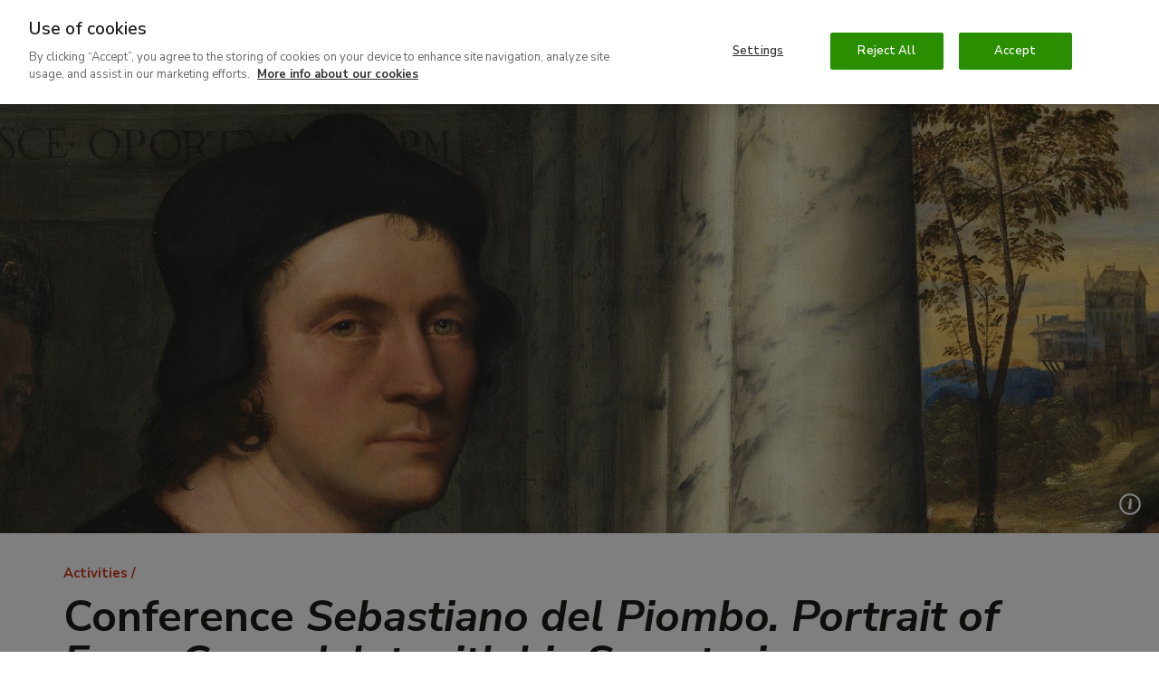

--- FILE ---
content_type: text/html; charset=UTF-8
request_url: https://www.museothyssen.org/en/activities/conference-sebastiano-piombo-portrait-ferry-carondelet-his-secretaries
body_size: 15919
content:
<!DOCTYPE html>
<html lang="en" dir="ltr" prefix="og: https://ogp.me/ns#">
<head>

  <meta charset="utf-8" />
<meta name="description" content="Within the Lecture series Venetian cinquecento, Guillermo Solana, the museum’s artistic director, will give this lecture in the auditorium. " />
<meta name="geo.placename" content="Museo Nacional Thyssen-Bornemisza Madrid" />
<link rel="canonical" href="https://www.museothyssen.org/en/activities/conference-sebastiano-piombo-portrait-ferry-carondelet-his-secretaries" />
<link rel="shortlink" href="https://www.museothyssen.org/en/node/19030" />
<link rel="image_src" href="https://www.museothyssen.org/sites/default/files/styles/16x9_social_share/public/imagen/obras/1934.20_retrato-ferry-carondelet-sus-secretarios.jpg?h=592a005d" />
<meta name="referrer" content="no-referrer" />
<meta property="og:site_name" content="Museo Nacional Thyssen-Bornemisza" />
<meta property="og:type" content="article" />
<meta property="og:url" content="https://www.museothyssen.org/en/activities/conference-sebastiano-piombo-portrait-ferry-carondelet-his-secretaries" />
<meta property="og:title" content="Actividad - Conference Sebastiano del Piombo. Portrait of Ferry Carondelet with his Secretaries" />
<meta property="og:description" content="Within the Lecture series Venetian cinquecento, Guillermo Solana, the museum’s artistic director, will give this lecture in the auditorium. " />
<meta property="og:image" content="https://www.museothyssen.org/sites/default/files/styles/16x9_social_share/public/imagen/obras/1934.20_retrato-ferry-carondelet-sus-secretarios.jpg?h=592a005d" />
<meta property="og:image:width" content="1200" />
<meta property="og:image:height" content="675" />
<meta property="place:location:longitude" content="-5.4429" />
<meta property="place:location:latitude" content="36.1254" />
<meta property="og:street_address" content="Paseo del Prado, 8" />
<meta property="og:locality" content="Madrid" />
<meta property="og:region" content="Madrid" />
<meta property="og:country_name" content="Spain" />
<meta name="twitter:card" content="summary_large_image" />
<meta name="twitter:site" content="@museothyssen" />
<meta name="twitter:title" content="Actividad - Conference Sebastiano del Piombo. Portrait of Ferry Carondelet with his Secretaries" />
<meta name="twitter:description" content="Within the Lecture series Venetian cinquecento, Guillermo Solana, the museum’s artistic director, will give this lecture in the auditorium. " />
<meta name="twitter:image" content="https://www.museothyssen.org/sites/default/files/styles/16x9_social_share/public/imagen/obras/1934.20_retrato-ferry-carondelet-sus-secretarios.jpg?h=592a005d" />
<meta name="Generator" content="Drupal 10 (https://www.drupal.org)" />
<meta name="MobileOptimized" content="width" />
<meta name="HandheldFriendly" content="true" />
<meta name="viewport" content="width=device-width, initial-scale=1.0" />
<script type="application/ld+json">{"@context":"http://schema.org","@type":"WebSite","url":"https://www.museothyssen.org/en/activities/conference-sebastiano-piombo-portrait-ferry-carondelet-his-secretaries","name":"Museo Nacional Thyssen-Bornemisza","potentialAction":{"@type":"SearchAction","target":"https://www.museothyssen.org/buscador?key={search_term_string}&amp;src=google","query-input":"required name=search_term_string"}}</script>
<script type="application/ld+json">{"@context":"http://schema.org","@type":"Organization","name":"Museo Nacional Thyssen-Bornemisza","url":"https://www.museothyssen.org/en/activities/conference-sebastiano-piombo-portrait-ferry-carondelet-his-secretaries","logo":"https://www.museothyssen.org/themes/thyssen/img/logo.svg","contactPoint":{"@type":"ContactPoint","telephone":"+34-91-791-1370","contactType":"customer service"},"sameAs":["https://www.facebook.com/museothyssen/","https://twitter.com/museothyssen","https://es.pinterest.com/museothyssen/","https://www.youtube.com/user/thyssenmuseum","https://www.instagram.com/museothyssen/","https://open.spotify.com/user/museothyssenmad"]}</script>
<script>
          window.dataLayer = window.dataLayer || [];
          dataLayer.push({"content_id":"19030","content_type":"actividad","content_title":"Conference Sebastiano del Piombo. Portrait of Ferry Carondelet with his Secretaries\r\n","content_taxonomy":{"actividad_publicos":[{"tid":"4266","name":"P\u00fablico general"}]},"user_id":0,"user_roles":"anonymous","user_logged":false});
      </script>
<script type="application/ld+json">{"@context":"http://schema.org","@type":"Event","name":"Conference Sebastiano del Piombo. Portrait of Ferry Carondelet with his Secretaries\r\n","url":"https://www.museothyssen.org/en/activities/conference-sebastiano-piombo-portrait-ferry-carondelet-his-secretaries","identifier":"19030","description":"Within the Lecture series Venetian&nbsp;cinquecento,&nbsp;Guillermo Solana, the museum\u2019s artistic director, will give this&nbsp;lecture in the auditorium.&nbsp;\r\n","startDate":"2017-05-17","endDate":"2017-05-17","offers":{"@type":"Offer","url":"https://actividades.entradas.museothyssen.org/storefront/hotdeals?lang=en"},"location":{"@type":"Place","name":"Thyssen-Bornemisza Museum","address":{"@type":"PostalAddress","streetAddress":"Paseo del Prado, 8","addressLocality":"Madrid","postalCode":"28014","addressCountry":"ES"}},"image":"https://www.museothyssen.org/sites/default/files/imagen/obras/1934.20_retrato-ferry-carondelet-sus-secretarios.jpg"}</script>
<link rel="icon" href="/themes/thyssen/favicon.ico" type="image/vnd.microsoft.icon" />
<link rel="alternate" hreflang="es" href="https://www.museothyssen.org/actividades/conferencia-sebastiano-piombo-retrato-ferry-carondelet-sus-secretarios" />
<link rel="alternate" hreflang="en" href="https://www.museothyssen.org/en/activities/conference-sebastiano-piombo-portrait-ferry-carondelet-his-secretaries" />
<style media="all">
      .header-img {
        background-image: url("https://www.museothyssen.org/sites/default/files/styles/header_small/public/imagen/obras/1934.20_retrato-ferry-carondelet-sus-secretarios.jpg?h=592a005d");
      }
      @media (min-width: 768px) {
        .header-img {
          background-image: url("https://www.museothyssen.org/sites/default/files/styles/header_medium/public/imagen/obras/1934.20_retrato-ferry-carondelet-sus-secretarios.jpg?h=592a005d");
        }
      }
      @media (min-width: 1200px) {
        .header-img {
          background-image: url("https://www.museothyssen.org/sites/default/files/styles/header_large/public/imagen/obras/1934.20_retrato-ferry-carondelet-sus-secretarios.jpg?h=592a005d");
        }
      }
      @media (min-width: 1440px) {
        .header-img {
          background-image: url("https://www.museothyssen.org/sites/default/files/styles/header_extralarge/public/imagen/obras/1934.20_retrato-ferry-carondelet-sus-secretarios.jpg?h=592a005d");
        }
      }
    </style>

  <title>Actividad - Conference Sebastiano del Piombo. Portrait of Ferry Carondelet with his Secretaries. Museo Nacional Thyssen-Bornemisza</title>

  <!-- Datalayer and consent mode -->
  <script>
    function gtag () {
      dataLayer.push(arguments)
    }
    window.dataLayer = window.dataLayer || [];
    gtag('set', 'developer_id.dNzMyY2', true);
    gtag('consent', 'default', {
      ad_storage: 'denied',
      analytics_storage: 'denied',
      wait_for_update: 500
    });
    gtag("set", "ads_data_redaction", true);
  </script>

        <!-- Google Optimize -->
    <script src="https://www.googleoptimize.com/optimize.js?id=GTM-M9Z7FTF"></script>
  
      <!-- Cookie Pro -->
    <script type="text/javascript" src="https://cookie-cdn.cookiepro.com/consent/8b27ec5b-6f52-4aa3-9484-ebad9de6eab7/OtAutoBlock.js" ></script>
    <script src="https://cookie-cdn.cookiepro.com/scripttemplates/otSDKStub.js" data-document-language="true" type="text/javascript" charset="UTF-8" data-domain-script="8b27ec5b-6f52-4aa3-9484-ebad9de6eab7" ></script>
    <script type="text/javascript">
      function OptanonWrapper() {
        const vimeoIframes = document.querySelectorAll('iframe[src*="player.vimeo.com"]');
        if (OnetrustActiveGroups.indexOf('C0002') != -1) {
          gtag('consent', 'update', { 'analytics_storage': 'granted' })
          // Remove "Do not track" from vimeo iframes.
          vimeoIframes.forEach((iframe) => {
            var url = new URL(iframe.src);
            url.searchParams.delete('dnt');
            iframe.src = url.toString();
          });
        }
        else {
          // Set "Do not track" to vimeo iframes.
          vimeoIframes.forEach((iframe) => {
            var url = new URL(iframe.src);
            url.searchParams.set('dnt', 1);
            iframe.src = url.toString();
          });
        }
        if (OnetrustActiveGroups.indexOf('C0004') != -1) {
          gtag('consent', 'update', { 'ad_storage': 'granted' })
          Drupal.attachBehaviors();
        }
      }
    </script>
  
  <link rel="stylesheet" media="all" href="/sites/default/files/css/css_adns4Y1-zbZew-W9v5wvJ-1RjP49VOOUJqR6dn0RGSs.css?delta=0&amp;language=en&amp;theme=thyssen&amp;include=eJxtjFEKAyEMBS9k65Ekq89uMOrWRKi3byllobB_b97A6FJD9RspnO1LFe0PAk3rg-lzxoKWHF4m3IpPYx4k9x-6vuWpkQwBlVh8QqYpdjZ3UMK4cX245-RYvo1zBW5sl-LosjKLXMk3T99KVw" />
<link rel="stylesheet" media="all" href="/sites/default/files/css/css_BQF6-Sl24undu-IkCf20zUMVfTktdRG00tnHTpb-Vc8.css?delta=1&amp;language=en&amp;theme=thyssen&amp;include=eJxtjFEKAyEMBS9k65Ekq89uMOrWRKi3byllobB_b97A6FJD9RspnO1LFe0PAk3rg-lzxoKWHF4m3IpPYx4k9x-6vuWpkQwBlVh8QqYpdjZ3UMK4cX245-RYvo1zBW5sl-LosjKLXMk3T99KVw" />

  

      <!-- Google Tag Manager -->
    <script data-cookieconsent="ignore">(function(w,d,s,l,i){w[l]=w[l]||[];w[l].push({'gtm.start':
      new Date().getTime(),event:'gtm.js'});var f=d.getElementsByTagName(s)[0],
      j=d.createElement(s),dl=l!='dataLayer'?'&l='+l:'';j.async=true;j.src=
      'https://www.googletagmanager.com/gtm.js?id='+i+dl;f.parentNode.insertBefore(j,f);
    })(window,document,'script','dataLayer','GTM-54DS247');</script>
  
  <!-- Listener para permitir comunicación desde los iframes de visitas virtuales -->
  <script>
    window.addEventListener('message', function(event) {
      if (
            event.origin.match(/^http[s]?:\/\/.+\.(museothyssen|educathyssen)\.org$/)
         || event.origin.match(/^http[s]?:\/\/.+\.s3\.amazonaws\.com/)
         || event.origin.match(/^http[s]?:\/\/(thyssen|educa)\.ddev\.site$/)
      ) {
        if (event.data.message === 'sceneChange') {
          window.dataLayer.push({
            'event': 'VirtualPageview',
            'virtualPageURL': window.location.pathname + '/iframe' + event.data.pathname.trim() + '/' + event.data.scene.name,
            'virtualPageTitle': event.data.title + ' - ' + (event.data.scene.title ? event.data.scene.title : event.data.scene.tooltip),
            'virtualPageXML': event.data.xmlname
          });
        }
      }
    }, false);
  </script>

  <link rel="apple-touch-icon" sizes="180x180" href="/themes/thyssen/favicons/apple-touch-icon.png">
  <link rel="icon" type="image/png" sizes="32x32" href="/themes/thyssen/favicons/favicon-32x32.png">
  <link rel="icon" type="image/png" sizes="16x16" href="/themes/thyssen/favicons/favicon-16x16.png">
  <link rel="manifest" href="/themes/thyssen/favicons/site.webmanifest">
  <link rel="mask-icon" href="/themes/thyssen/favicons/safari-pinned-tab.svg" color="#5bbad5">
  <meta name="msapplication-TileColor" content="#ffffff">
  <meta name="theme-color" content="#ffffff">
  <meta name="msapplication-config" content="/themes/thyssen/favicons/browserconfig.xml" />

</head>
<body class=" t-page-sin-seccion">

  <noscript>
    <link rel="stylesheet" media="all" href="/themes/thyssen/dist/css/noscript.css"> 
  </noscript>

      <!-- Google Tag Manager versión no-script -->
    <noscript>
      <iframe
        title="Google Tag manager script"
        src="https://www.googletagmanager.com/ns.html?id=GTM-54DS247"
        height="0" width="0" style="display:none;visibility:hidden">
      </iframe>
    </noscript>
  
  
    <div class="dialog-off-canvas-main-canvas" data-off-canvas-main-canvas>
    

<div class="content">

  
            
<header class="site-header js-site-header " role="banner">

  <button class="hamburger hidden-lg-up js-sidebar-toggle" data-sidebar="sidebar-menu" aria-haspopup="true" aria-expanded="false">
      <span alt="Icono menu" class="icon icon--menu">
    <svg width="15" height="12" viewBox="0 0 15 12" xmlns="http://www.w3.org/2000/svg">
    <path d="M0 10v2h15v-2H0zm0-5v2h15V5H0zm0-5v2h15V0H0z"/>
</svg>

  </span>

    <span class="hamburguer-text u-sr-only">
      Menu
    </span>
  </button>

        
  <a href="/en" title="Home" rel="home" class="site-header__logo gtm-logo-header">
      <img src="/themes/thyssen/img/thyssen-bornemisza-museo-nacional-en.svg?v=26112020" alt="Thyssen-Bornemisza Museo Nacional" />

  </a>

    <a href="https://www.museothyssen.org/en/buscador" class="site-header__search gtm-menu gtm-menu--search">
    <span class="u-sr-only">
      Search
    </span>
      <span alt="Icono lupa" class="icon icon--lupa">
    <svg viewBox="0 0 15 15" xmlns="http://www.w3.org/2000/svg" width="15" height="15">
    <path d="M8.692 1.928c2.32 0 4.396 1.411 4.396 4.092 0 2.737-2.09 4.16-4.396 4.16-2.307 0-4.397-1.423-4.397-4.16 0-2.68 2.077-4.092 4.397-4.092zm0-1.928C5.659 0 2.384 1.96 2.384 6.02c0 1.655.531 2.964 1.367 3.94L0 13.612 1.327 15l3.915-3.807a6.894 6.894 0 0 0 3.45.915c3.045 0 6.308-1.993 6.308-6.088C15 1.96 11.725 0 8.692 0z"/>
</svg>

  </span>

  </a>

  <a href="#main_content" class="u-sr-only u-sr-only-focusable">
    Ir al contenido principal
  </a>

  <div class="site-header__menu">
          <div class="site-header__menu-top">
        <div class="site-header__menu-top-nav">
                                <nav aria-labelledby="block-thyssen-top-menu-en-title" id="block-thyssen-top-menu-en">
            
  <p class="visually-hidden" id="block-thyssen-top-menu-en-title">Navegación superior (EN)</p>
  

        
    <a href="https://www.museothyssen.org/en/about-us" title="" id="" name="" rel="" class="site-submenu-item site-submenu-item--secondary gtm-menu gtm-menu--secondary" style="" target="" accesskey="" data-drupal-link-system-path="node/18363">About Us</a>
    <a href="https://www.museothyssen.org/en/support" title="" id="" name="" rel="" class="site-submenu-item site-submenu-item--secondary gtm-menu gtm-menu--secondary" style="" target="" accesskey="" data-drupal-link-system-path="node/9126">Support</a>
    <a href="https://www.museothyssen.org/en/friends-thyssen" title="" id="" name="" rel="" class="site-submenu-item--primary site-submenu-item gtm-menu gtm-menu--secondary" style="" target="" accesskey="" data-drupal-link-system-path="node/24018">Friends</a>
    <a href="https://tienda.museothyssen.org/en" title="" id="" name="" rel="" class="site-submenu-item--primary site-submenu-item gtm-menu gtm-menu--secondary" style="" target="" accesskey="">Shop</a>
    <a href="https://entradas.museothyssen.org/en" title="" id="" name="" rel="" class="site-submenu-item--primary site-submenu-item gtm-menu gtm-menu--secondary" style="" target="" accesskey="">Tickets</a>

  </nav>

<div class="language-switcher-language-url u-display-inline-block@xs hidden-md-down" role="navigation" aria-label="Cambio de idioma">
  
      

<a href="https://www.museothyssen.org/actividades/conferencia-sebastiano-piombo-retrato-ferry-carondelet-sus-secretarios" class="language-switcher gtm-menu gtm-menu--language" hreflang="es" data-drupal-link-system-path="node/19030">Español</a>
  </div>


        </div>
      </div>
          <div class="u-width-100 block block-system-menu-blockmain--en">
  
    
      <nav class="site-nav" aria-label="Menú principal">

          <a href="https://www.museothyssen.org/en/visit" title="" id="" name="" rel="" class="site-nav__menu-item gtm-menu gtm-menu--main" style="" target="" accesskey="" data-drupal-link-system-path="node/6036">Visit</a>
          <a href="https://www.museothyssen.org/en/collection" title="" id="" name="" rel="" class="site-nav__menu-item gtm-menu gtm-menu--main" style="" target="" accesskey="" data-drupal-link-system-path="node/5981">Collection</a>
          <a href="https://www.museothyssen.org/en/exhibitions" title="" id="" name="" rel="" class="site-nav__menu-item gtm-menu gtm-menu--main" style="" target="" accesskey="" data-drupal-link-system-path="node/6021">Exhibitions</a>
          <a href="https://www.museothyssen.org/en/activities" title="" id="" name="" rel="" class="site-nav__menu-item is-active gtm-menu gtm-menu--main" style="" target="" accesskey="" data-drupal-link-system-path="node/11796">Activities</a>
          <a href="https://www.educathyssen.org" title="" id="" name="" rel="" class="site-nav__menu-item gtm-menu gtm-menu--main" style="" target="" accesskey="">Education</a>
  
    <a href="https://www.museothyssen.org/en/buscador" class="site-nav__menu-item gtm-menu gtm-menu--main gtm-menu--search">
    <span class="u-sr-only">
      Search
    </span>
      <span alt="Icono lupa" class="icon icon--lupa">
    <svg viewBox="0 0 15 15" xmlns="http://www.w3.org/2000/svg" width="15" height="15">
    <path d="M8.692 1.928c2.32 0 4.396 1.411 4.396 4.092 0 2.737-2.09 4.16-4.396 4.16-2.307 0-4.397-1.423-4.397-4.16 0-2.68 2.077-4.092 4.397-4.092zm0-1.928C5.659 0 2.384 1.96 2.384 6.02c0 1.655.531 2.964 1.367 3.94L0 13.612 1.327 15l3.915-3.807a6.894 6.894 0 0 0 3.45.915c3.045 0 6.308-1.993 6.308-6.088C15 1.96 11.725 0 8.692 0z"/>
</svg>

  </span>

  </a>

</nav>

  </div>


  </div>

</header>

      <div id="sidebar-menu" class="main-menu o-sidebar js-sidebar">

    <div class="o-sidebar__actions">
    <button type="button" aria-label="Cerrar"  class="main-menu__close js-sidebar-toggle" data-sidebar="sidebar-menu" title="Cerrar">
        <span alt="Icono cruz" class="icon icon--cruz">
    <svg viewBox="0 0 13 12" xmlns="http://www.w3.org/2000/svg" width="13" height="12">
    <path d="M12.214 1.714L10.786.286 6.5 4.57 2.214.286.786 1.714 5.07 6 .786 10.286l1.428 1.428L6.5 7.43l4.286 4.284 1.428-1.428L7.93 6l4.284-4.286z"/>
</svg>

  </span>

      <span class="u-sr-only">
        Cerrar
      </span>
    </button>
  </div>

    <div class="u-width-100 block block-system-menu-blockmain--en">
  
    
      <nav class="u-mb+@xs" aria-label="Menú principal - versión móvil">
  <ul data-region="navbar_mobile" class="main-menu__items">
          <li class="main-menu__item">
                <a href="https://www.museothyssen.org/en/visit" title="" id="" name="" rel="" class="main-menu__link gtm-menu gtm-menu--main" style="" target="" accesskey="" data-drupal-link-system-path="node/6036">Visit</a>
      </li>
          <li class="main-menu__item">
                <a href="https://www.museothyssen.org/en/collection" title="" id="" name="" rel="" class="main-menu__link gtm-menu gtm-menu--main" style="" target="" accesskey="" data-drupal-link-system-path="node/5981">Collection</a>
      </li>
          <li class="main-menu__item">
                <a href="https://www.museothyssen.org/en/exhibitions" title="" id="" name="" rel="" class="main-menu__link gtm-menu gtm-menu--main" style="" target="" accesskey="" data-drupal-link-system-path="node/6021">Exhibitions</a>
      </li>
          <li class="main-menu__item">
                <a href="https://www.museothyssen.org/en/activities" title="" id="" name="" rel="" class="main-menu__link is-active gtm-menu gtm-menu--main" style="" target="" accesskey="" data-drupal-link-system-path="node/11796">Activities</a>
      </li>
          <li class="main-menu__item">
                <a href="https://www.educathyssen.org" title="" id="" name="" rel="" class="main-menu__link gtm-menu gtm-menu--main" style="" target="" accesskey="">Education</a>
      </li>
      </ul>
</nav>

  </div>
<nav aria-labelledby="block-thyssen-top-menu-mobile-en-title" id="block-thyssen-top-menu-mobile-en">
            
  <p class="visually-hidden" id="block-thyssen-top-menu-mobile-en-title">Thyssen - Navegación superior (EN)</p>
  

        <div class="u-grid u-gap@xs u-ph@xs u-mb@xs">

    
            <a href="https://www.museothyssen.org/en/about-us" title="" id="" name="" rel="" class="site-submenu-item site-submenu-item--secondary gtm-menu gtm-menu--secondary" style="" target="" accesskey="" data-drupal-link-system-path="node/18363">About Us</a>
            <a href="https://www.museothyssen.org/en/support" title="" id="" name="" rel="" class="site-submenu-item site-submenu-item--secondary gtm-menu gtm-menu--secondary" style="" target="" accesskey="" data-drupal-link-system-path="node/9126">Support</a>
            <a href="https://www.museothyssen.org/en/friends-thyssen" title="" id="" name="" rel="" class="site-submenu-item--primary site-submenu-item gtm-menu gtm-menu--secondary" style="" target="" accesskey="" data-drupal-link-system-path="node/24018">Friends</a>
            <a href="https://tienda.museothyssen.org/en" title="" id="" name="" rel="" class="site-submenu-item--primary site-submenu-item gtm-menu gtm-menu--secondary" style="" target="" accesskey="">Shop</a>
            <a href="https://entradas.museothyssen.org/en" title="" id="" name="" rel="" class="site-submenu-item--primary site-submenu-item gtm-menu gtm-menu--secondary" style="" target="" accesskey="">Tickets</a>
  
</div>

  </nav>
<div class="language-switcher-language-url u-ph@xs u-mb@xs block block-language-blocklanguage-content" role="navigation" aria-label="Cambio de idioma">
  
    
      

<a href="https://www.museothyssen.org/actividades/conferencia-sebastiano-piombo-retrato-ferry-carondelet-sus-secretarios" class="language-switcher gtm-menu gtm-menu--language" hreflang="es" data-drupal-link-system-path="node/19030">Español</a>
  </div>



</div>
<div class="o-sidebar-bg js-sidebar-bg"></div>
      
  <main class="site-main" id="main_content" role="main">
          
                <div data-drupal-messages-fallback class="hidden"></div>
<div class="block block-system-main-block">
  
    
      

<article aria-labelledby="titulo-actividad">

  

      <div class="u-relative">
      <div class="header-img header-img--lg hidden-print js-header-img">
        <div class="header-img__overlay js-header-img-overlay"></div>
      </div>
      
  <div class="media-info">
    <button
      type="button"
      class="media-info__button"
      data-toggle="popover"
      data-placement="top"
      data-html="true"
      title="Sebastiano DEL PIOMBO (Sebastiano LUCIANI)"
      aria-label="More information "
      data-content="<div class='popover-subtitle'><em>Portrait of Ferry Carondelet with his Secretaries, ca.1510-1512</em></div><div class='popover-text'>
                    Oil on panel. 112.5 x 87 cm&lt;br /&gt;&amp;copy; Museo Nacional Thyssen-Bornemisza, Madrid
        </div>"
    >
        <span alt="Icono info" class="icon icon--info">
    <svg viewBox="0 0 22 22" xmlns="http://www.w3.org/2000/svg" width="22" height="22">
    <path d="M21.875 10.875c0-5.75-4.5-10.75-11-10.75-5.75 0-10.75 4.25-10.75 10.75 0 5.75 4.25 11 10.75 11 6 0 11-4.5 11-11zm-2 0c0 5.25-4.5 9-9 9-5.25 0-8.75-4.5-8.75-9 0-5.25 4.25-8.75 8.75-8.75 5.25 0 9 4.25 9 8.75zm-7.031-1.492c0-.849-.337-1.32-1.388-1.32-1.183 0-2.028.485-2.953 1.473l.519.501c.42-.39.602-.598.882-.598.182 0 .252.097.252.362-.032.848-1 3.84-1 4.703 0 .89.448 1.434 1.489 1.434 1.17 0 1.941-.418 2.866-1.406l-.519-.038c-.42.42-.616.6-.896.6-.182 0-.252-.106-.252-.39.05-1.16 1-4.291 1-5.32zM11.42 7.922c.905 0 1.424-.673 1.424-1.527 0-.756-.457-1.317-1.263-1.317-.904 0-1.425.673-1.425 1.527 0 .756.459 1.317 1.264 1.317z"/>
</svg>

  </span>

    </button>
  </div>
    </div>
  
  <header class="page-header">
    <div class="page-header__container">

      <div class="block block-system-breadcrumb-block">
  
    
        <nav aria-labelledby="breadcrumbs">
    <span id="breadcrumbs" class="visually-hidden">Breadcrumb</span>
    <ul class="page-header__breadcrumbs">
              <li>
                      <a class="page-header__breadcrumb" href="https://www.museothyssen.org/en/activities">Activities</a>
                  </li>
          </ul>
  </nav>

  </div>


      <h1 class="page-header__title" id="titulo-actividad">
                  Conference <em>Sebastiano del Piombo. Portrait of Ferry Carondelet with his Secretaries</em>

              </h1>

              <div class="page-header__leading">
          <div class="page-header__leading-wrapper">
            
                                                          17 May 2017
                                    </div>
        </div>
      
      
    </div>
  </header>

  

  <div class="u-bg-gray u-pv@xs u-pv+@md">
    <div class="container">
      <div class="row u-mb@xs u-mb++@md">
        <div class="col-md-4 col-md-push-8 col-lg-3 col-lg-push-9">

                    
                      <div class="u-mb@xs u-mb+@md hidden-print">

                            
                                            <a href="/sites/default/files/document/2017-04/programa_cicloconferencias_cinquecento%20veneciano_descarga%2B.pdf" target="_blank" class="btn btn-primary-outline btn-block btn--icon-right">Download leaflet   <span alt="Icono descargar" class="icon icon--descargar">
    <svg viewBox="0 0 18 15" xmlns="http://www.w3.org/2000/svg" width="18" height="15">
    <path d="M4 7v2-2z" stroke="#ffffff00"/>
    <path d="M10.125.125h-2.25v5.75L7.25 5.25h-2v2l2.5 2.5h.125v.125h2.25v-.23C10.93 9.257 12.147 7.89 13 7.25v-2h-2a18.17 18.17 0 0 0-.875.71V.125z"/>
    <path d="M1.875 9.125v4h14.25v-4h1.75v5.75H.125v-5.75h1.75z"/>
</svg>

  </span>
</a>
              
                            
            </div>
          
          
          

        </div>
        <div class="col-md-8 col-md-pull-4 col-lg-pull-3">
          <div class="u-mb@xs u-mb+@md">
            <div class="field--text-long u-display-inline"><p>Within the Lecture series <em>Venetian&nbsp;cinquecento,</em>&nbsp;Guillermo Solana, the museum’s artistic director, will give this&nbsp;lecture in the auditorium.&nbsp;</p></div>
          </div>

          
                    
                    
        </div>
      </div>

      
      
      






      

              <div class="row">
          
                      <div class="col-md-6 col-md-offset-3">
              <section class="u-mb++@xs u-mb+++@md" aria-labelledby="titulo-otras-actividades">
                <header>
                  <h3 class="titulo-seccion" id="titulo-otras-actividades">Other related activities</h3>
                </header>
                <div class="field--entity-reference"><div><div class="card"><div class="pildora pildora--with-rollover"><a href="https://www.museothyssen.org/en/activities/lecture-series-venetian-cinquecento" class="pildora__media"><div class="field--entity-reference u-display-inline"><img loading="lazy" srcset="https://www.museothyssen.org/sites/default/files/styles/4x3_medium/public/imagen/2017-05/TIZIANO%20_Retrato%20del%20Dux%20Francesco%20Venier_405%20%281930.116%29%203000pix_0.jpg?h=3019cdaa 600w" src="/sites/default/files/styles/4x3_small/public/imagen/2017-05/TIZIANO%20_Retrato%20del%20Dux%20Francesco%20Venier_405%20%281930.116%29%203000pix_0.jpg?h=3019cdaa" width="300" height="225" alt="Portrait of Doge Francesco Venier. Tiziano (Tiziano Vecellio)" title="Retrato del dux Francesco Venier. Tiziano (Tiziano Vecellio)"/></div></a><div class="pildora__body"><a href="https://www.museothyssen.org/en/activities/lecture-series-venetian-cinquecento" class="pildora__caption"><div class="pildora__antetitulo">
            Lecture
          </div><div class="pildora__titulo">
                          Lecture series <em>The Venetian cinquecento</em></div><div class="pildora__subtitulo"><div class="field--string u-display-inline">3 to 31 May 2017</div></div></a><div class="pildora__tags"><span class="tag--sm tag--primary"><a href="/buscador/dirigido-a/general-public-4266" class="tag tag--primary tag--sm gtm-tag" aria-label="Etiqueta General public de categoría Publicos">General public</a></span></div></div></div></div></div></div>
              </section>
            </div>
                  </div>
      
    </div>

    

    <div class="container">

      

      <div class="u-mb++@xs u-mb+++@md">
        
    <section aria-label="Productos en la tienda">
      <div class="container">
                  <h2 class="titulo-seccion">
            Products and publications
          </h2>
        
        <div class="row row--abajo">
                                    <div class="col-md-3 u-mb+@xs u-mb++@md">
                <div class="card animate">
                  <a href=" https://tienda-museothyssen.myshopify.com/products/poster-people-s-flower " class="product gtm-tienda-snippet gtm-shop-products--product" title="Richard Estes: People&#039;s Flowers Poster" aria-label="Richard Estes: People&#039;s Flowers Poster">
                                          <div class="product__media">
                        <img class="product__img" src="https://cdn.shopify.com/s/files/1/0629/4221/6345/files/pt00102_p_ster_richard_estes_people_s_flower_to.jpg?v=1715618863" alt="Richard Estes: People&#039;s Flowers Poster" loading="lazy" />
                      </div>
                    
                    <div class="product__body">
                      <h4 class="product__title">
                        Richard Estes: People&#039;s Flowers Poster
                      </h4>

                      <p class="product__text u-text-right@xs u-text-left@print">
                                                  <span class="u-text-emphatised">
                                                              <span class="product__price">
                                  <span>
                                    12,50 €
                                  </span>
                                </span>
                                                        </span>
                                              </p>
                    </div>
                  </a>
                </div>
              </div>
                                                <div class="col-md-3 u-mb+@xs u-mb++@md">
                <div class="card animate">
                  <a href=" https://tienda-museothyssen.myshopify.com/products/catalog-the-magritte-machine " class="product gtm-tienda-snippet gtm-shop-products--product" title="The Magritte Machine: Exhibition Catalogue (Spanish + English)" aria-label="The Magritte Machine: Exhibition Catalogue (Spanish + English)">
                                          <div class="product__media">
                        <img class="product__img" src="https://cdn.shopify.com/s/files/1/0629/4221/6345/files/pp00244_catalogo_la_maquina_magritte_to.jpg?v=1715620046" alt="The Magritte Machine: Exhibition Catalogue (Spanish + English)" loading="lazy" />
                      </div>
                    
                    <div class="product__body">
                      <h4 class="product__title">
                        The Magritte Machine: Exhibition Catalogue (Spanish + English)
                      </h4>

                      <p class="product__text u-text-right@xs u-text-left@print">
                                                  <span class="u-text-emphatised">
                                                              <span class="product__price">
                                  <span>
                                    29,90 €
                                  </span>
                                </span>
                                                        </span>
                                              </p>
                    </div>
                  </a>
                </div>
              </div>
                                                <div class="col-md-3 u-mb+@xs u-mb++@md">
                <div class="card animate">
                  <a href=" https://tienda-museothyssen.myshopify.com/products/poster-nedicks " class="product gtm-tienda-snippet gtm-shop-products--product" title="Poster Richard Estes. Nedick&#039;s, 1970" aria-label="Poster Richard Estes. Nedick&#039;s, 1970">
                                          <div class="product__media">
                        <img class="product__img" src="https://cdn.shopify.com/s/files/1/0629/4221/6345/files/pt00115_nedicks_peque_o_2__2.jpg?v=1715618883" alt="Poster Richard Estes. Nedick&#039;s, 1970" loading="lazy" />
                      </div>
                    
                    <div class="product__body">
                      <h4 class="product__title">
                        Poster Richard Estes. Nedick&#039;s, 1970
                      </h4>

                      <p class="product__text u-text-right@xs u-text-left@print">
                                                  <span class="u-text-emphatised">
                                                              <span class="product__price">
                                  <span>
                                    12,50 €
                                  </span>
                                </span>
                                                        </span>
                                              </p>
                    </div>
                  </a>
                </div>
              </div>
                                                <div class="col-md-3 u-mb+@xs u-mb++@md">
                <div class="card animate">
                  <a href=" https://tienda-museothyssen.myshopify.com/products/giovana-oak-table " class="product gtm-tienda-snippet gtm-shop-products--product" title="Giovanna oak wood table" aria-label="Giovanna oak wood table">
                                          <div class="product__media">
                        <img class="product__img" src="https://cdn.shopify.com/s/files/1/0629/4221/6345/files/tabla_cortar_giovanna_to.jpg?v=1715620061" alt="Giovanna oak wood table" loading="lazy" />
                      </div>
                    
                    <div class="product__body">
                      <h4 class="product__title">
                        Giovanna oak wood table
                      </h4>

                      <p class="product__text u-text-right@xs u-text-left@print">
                                                  <span class="u-text-emphatised">
                                                              <span class="product__price">
                                  <span>
                                    78,00 €
                                  </span>
                                </span>
                                                        </span>
                                              </p>
                    </div>
                  </a>
                </div>
              </div>
                              </div>

                  <div class="u-text-center@xs">
            <a href="https://tienda.museothyssen.org/" class="btn btn-primary-outline btn-lg gtm-shop-products--shop">
              Visit online shop
            </a>
          </div>
              </div>
    </section>

      </div>

      
    </div>

  </div>
</article>

  </div>


                    </main>

            
<footer class="footer">
  <div class="footer-logo">
          <img src="/themes/thyssen/img/thyssen-bornemisza-museo-nacional-inverse-en.svg?v=03102022" alt="Thyssen-Bornemisza Museo Nacional" class="footer-logo__img">
      </div>

    <section class="u-pv+@xs u-pv++@md u-border-bottom-black/10" aria-label="Navegación secundaria">
    <div class="container">
        <nav aria-labelledby="block-secondary-menu-en-footer-title" id="block-secondary-menu-en-footer">
            
  <p class="visually-hidden" id="block-secondary-menu-en-footer-title">Navegación secundaria (EN)</p>
  

        <ul data-region="footer" class="footer__menu footer__menu--primary">
      <li class="footer__menu__item">
      <a href="https://www.museothyssen.org/en/thyssenmultimedia" title="" id="" name="" rel="" class="footer__menu__link gtm-footer gtm-footer--main" style="" target="" accesskey="" data-drupal-link-system-path="node/19543">#Thyssenmultimedia</a>
    </li>
      <li class="footer__menu__item">
      <a href="https://www.museothyssen.org/en/press-centre" title="" id="" name="" rel="" class="footer__menu__link gtm-footer gtm-footer--main" style="" target="" accesskey="" data-drupal-link-system-path="node/9091">Press</a>
    </li>
      <li class="footer__menu__item">
      <a href="https://www.museothyssen.org/en/corporate-events" title="" id="" name="" rel="" class="footer__menu__link gtm-footer gtm-footer--main" style="" target="" accesskey="">Corporate events</a>
    </li>
      <li class="footer__menu__item">
      <a href="https://www.museothyssen.org/en/tourism-professionals" title="" id="" name="" rel="" class="footer__menu__link gtm-footer gtm-footer--main" style="" target="" accesskey="" data-drupal-link-system-path="node/9121">Tourism</a>
    </li>
      <li class="footer__menu__item">
      <a href="https://www.museothyssen.org/en/join-team" title="" id="" name="" rel="" class="footer__menu__link gtm-footer gtm-footer--main" style="" target="" accesskey="" data-drupal-link-system-path="node/14236">Join our team</a>
    </li>
      <li class="footer__menu__item">
      <a href="https://www.museothyssen.org/en/perspectivas-newsletter" title="" id="" name="" rel="" class="footer__menu__link gtm-footer gtm-footer--main" style="" target="" accesskey="" data-drupal-link-system-path="node/18026">Newsletter</a>
    </li>
  </ul>

  </nav>


    </div>
  </section>
  
  <div class="u-pv+@xs u-border-bottom-black/10">
    <div class="container">
      <div class="u-flex@xl u-gap@xl u-items-center@xl u-justify-between@xl">
        <section class="u-mb+@xs u-mb0@xl" aria-label="Enlaces al Museo Nacional Thyssen-Bornemisza en redes sociales" role="complementary">
          <div class="footer__menu footer__menu--icons">
            <div class="u-flex u-flex-wrap u-items-center u-justify-center u-gap u-flex-nowrap@xl u-justify-start@xl">
              <div class="footer__menu__item">
                <a class="footer__menu__item__link gtm-footer gtm-footer--rrss gtm-footer--rrss--instagram" href="https://www.instagram.com/museothyssen/?hl=es" title="Museo Nacional Thyssen-Bornemisza on Instagram" data-title="instagram">
                    <span alt="Icono instagram" class="icon icon--instagram">
    <svg width="24" height="24" viewBox="0 0 24 24" fill="none" xmlns="http://www.w3.org/2000/svg">
<g clip-path="url(#clip0_1_2257)">
<path fill-rule="evenodd" clip-rule="evenodd" d="M12 9.93164C13.1411 9.93164 14.0684 10.8593 14.0684 12C14.0684 13.1407 13.1408 14.0684 12 14.0684C10.8593 14.0683 9.93164 13.1407 9.93164 12C9.93164 10.8593 10.8589 9.93174 12 9.93164ZM12 10.7363C11.6649 10.7364 11.3434 10.8695 11.1064 11.1064C10.8695 11.3434 10.7363 11.6649 10.7363 12C10.7364 12.3351 10.8695 12.6566 11.1064 12.8936C11.3434 13.1305 11.6649 13.2637 12 13.2637C12.3351 13.2636 12.6566 13.1305 12.8936 12.8936C13.1305 12.6566 13.2637 12.3351 13.2637 12C13.2636 11.6649 13.1305 11.3434 12.8936 11.1064C12.6566 10.8695 12.3351 10.7363 12 10.7363Z" fill="black"/>
<path d="M14.0732 9.45117C14.1712 9.45129 14.2672 9.48071 14.3486 9.53516C14.4299 9.58963 14.4929 9.6674 14.5303 9.75781C14.5677 9.8483 14.5777 9.94791 14.5586 10.0439C14.5394 10.1399 14.4921 10.2286 14.4229 10.2979C14.3536 10.3669 14.2649 10.4135 14.1689 10.4326C14.073 10.4516 13.9732 10.4427 13.8828 10.4053C13.7924 10.3678 13.7156 10.3039 13.6611 10.2227C13.6066 10.1412 13.5772 10.0453 13.5771 9.94727C13.5772 9.67381 13.7627 9.45117 14.0732 9.45117Z" fill="black"/>
<path fill-rule="evenodd" clip-rule="evenodd" d="M13.6162 8C14.2482 8.00029 14.8548 8.25135 15.3018 8.69824C15.7485 9.14502 15.9996 9.75099 16 10.3828V13.6162C15.9995 14.248 15.7484 14.8539 15.3018 15.3008C14.8549 15.7477 14.2482 15.9994 13.6162 16H10.3838C9.75182 15.9995 9.14511 15.7486 8.69824 15.3018C8.25137 14.8548 8.00039 14.2482 8 13.6162V10.3828C8.0006 9.75105 8.25149 9.14498 8.69824 8.69824C9.14511 8.2514 9.75183 8.00048 10.3838 8H13.6162ZM10.3838 8.80469C10.1765 8.80464 9.97083 8.84551 9.7793 8.9248C9.58775 9.00412 9.4132 9.12001 9.2666 9.2666C9.12002 9.41319 9.00412 9.58777 8.9248 9.7793C8.84559 9.97065 8.8047 10.1757 8.80469 10.3828V13.6162C8.80464 13.8235 8.84549 14.0291 8.9248 14.2207C9.00404 14.412 9.12022 14.5859 9.2666 14.7324C9.41319 14.879 9.58775 14.9958 9.7793 15.0752C9.97081 15.1545 10.1765 15.1953 10.3838 15.1953H13.6162C14.035 15.1952 14.4373 15.0285 14.7334 14.7324C15.0293 14.4364 15.1952 14.0348 15.1953 13.6162V10.3828C15.1951 9.96437 15.0283 9.56348 14.7324 9.26758C14.4364 8.97157 14.0349 8.80478 13.6162 8.80469H10.3838Z" fill="black"/>
<path fill-rule="evenodd" clip-rule="evenodd" d="M12 0C18.6275 0 24 5.37248 24 12C24 18.6275 18.6275 24 12 24C5.37248 24 0 18.6275 0 12C0 5.37248 5.37248 0 12 0ZM12 0.799805C5.81432 0.799805 0.799805 5.81432 0.799805 12C0.799805 18.1857 5.81432 23.2002 12 23.2002C18.1857 23.2002 23.2002 18.1857 23.2002 12C23.2002 5.81432 18.1857 0.799805 12 0.799805Z" fill="black"/>
</g>
<defs>
<clipPath id="clip0_1_2257">
<rect width="24" height="24" fill="white"/>
</clipPath>
</defs>
</svg>

  </span>

                  <span class="u-sr-only">Instagram</span>
                </a>
              </div>
              <div class="footer__menu__item">
                <a class="footer__menu__item__link gtm-footer gtm-footer--rrss gtm-footer--rrss--facebook" href="https://www.facebook.com/MuseoThyssen/" title="Museo Nacional Thyssen-Bornemisza on Facebook" data-title="facebook">
                    <span alt="Icono facebook" class="icon icon--facebook">
    <svg width="24" height="24" viewBox="0 0 24 24" xmlns="http://www.w3.org/2000/svg">
    <path d="M12 0C5.372 0 0 5.372 0 12s5.372 12 12 12 12-5.372 12-12S18.628 0 12 0zm0 .8C18.186.8 23.2 5.814 23.2 12c0 6.186-5.014 11.2-11.2 11.2C5.814 23.2.8 18.186.8 12 .8 5.814 5.814.8 12 .8zm-2.37 9.71v1.42h1.084v4.933h2.033V11.93h1.609l.12-1.42h-1.729V9.401c0-.381.378-.518.8-.518.421 0 .873.118.873.118l.271-1.454s-.576-.176-1.944-.176c-.84 0-1.328.29-1.683.715-.338.402-.35 1.05-.35 1.47v.954H9.63z"/>
</svg>

  </span>

                  <span class="u-sr-only">Facebook</span>
                </a>
              </div>
              <div class="footer__menu__item">
                <a class="footer__menu__item__link gtm-footer gtm-footer--rrss gtm-footer--rrss--x" href="https://x.com/MuseoThyssen" title="El Museo Nacional Thyssen-Bornemisza en X" data-title="x">
                    <span alt="Icono x" class="icon icon--x">
    <svg width="24" height="24" viewBox="0 0 24 24" xmlns="http://www.w3.org/2000/svg">
    <path d="M0 12C0 5.372 5.372 0 12 0s12 5.372 12 12-5.372 12-12 12S0 18.628 0 12zm23.2 0C23.2 5.814 18.186.8 12 .8 5.814.8.8 5.814.8 12c0 6.186 5.014 11.2 11.2 11.2 6.186 0 11.2-5.014 11.2-11.2zm-7.46-4l-2.979 3.462L16 16.176h-2.382l-2.181-3.174-2.731 3.174H8l3.123-3.63L8 8h2.382l2.066 3.006L15.033 8h.706zm-4.262 4.133l.316.453 2.156 3.083h1.084l-2.642-3.779-.316-.452-2.032-2.907H8.96l2.518 3.602z"/>
</svg>

  </span>

                  <span class="u-sr-only">X</span>
                </a>
              </div>
              <div class="footer__menu__item">
                <a class="footer__menu__item__link gtm-footer gtm-footer--rrss gtm-footer--rrss--youtube" href="https://www.youtube.com/user/thyssenmuseum" title="Museo Nacional Thyssen-Bornemisza on YouTube" data-title="youtube">
                    <span alt="Icono youtube" class="icon icon--youtube">
    <svg width="24" height="24" viewBox="0 0 24 24" xmlns="http://www.w3.org/2000/svg">
    <path d="M12 0C5.372 0 0 5.372 0 12s5.372 12 12 12 12-5.372 12-12S18.628 0 12 0zm0 .8C18.186.8 23.2 5.814 23.2 12c0 6.186-5.014 11.2-11.2 11.2C5.814 23.2.8 18.186.8 12 .8 5.814 5.814.8 12 .8zm1.424 11.317l-1.895 1.158v-2.316l1.895 1.158zM9.528 9.065c-.93 0-1.685.754-1.685 1.684v2.737c0 .93.755 1.683 1.685 1.683l2.617.211 2.648-.21c.93 0 1.685-.754 1.685-1.684v-2.737c0-.93-.755-1.684-1.685-1.684 0 0-2.484-.21-2.648-.21-.104 0-2.617.21-2.617.21z"/>
</svg>

  </span>

                  <span class="u-sr-only">Youtube</span>
                </a>
              </div>
              <div class="footer__menu__item">
                <a class="footer__menu__item__link gtm-footer gtm-footer--rrss gtm-footer--rrss--tiktok" href="https://www.tiktok.com/@museothyssen" title="Museo Nacional Thyssen-Bornemisza on TikTok" data-title="tiktok">
                    <span alt="Icono tiktok" class="icon icon--tiktok">
    <svg width="24" height="24" viewBox="0 0 24 24" xmlns="http://www.w3.org/2000/svg">
    <path fill-rule="evenodd" clip-rule="evenodd" d="M0 12C0 5.372 5.372 0 12 0s12 5.372 12 12-5.372 12-12 12S0 18.628 0 12zm23.2 0C23.2 5.814 18.186.8 12 .8 5.814.8.8 5.814.8 12c0 6.186 5.014 11.2 11.2 11.2 6.186 0 11.2-5.014 11.2-11.2zm-8.387-3.046c.32.32.754.5 1.206.5h.057a2.16 2.16 0 0 1 .233.005c.102.01.228.037.316.124a.528.528 0 0 1 .13.308c.012.092.012.19.012.265v.051c0 .076 0 .18-.012.28-.013.105-.044.236-.13.323-.092.092-.225.107-.325.11a2 2 0 0 1-.155-.006h-.014a1.843 1.843 0 0 0-.112-.006 3.104 3.104 0 0 1-1.706-.5v3.429a3.168 3.168 0 0 1-1.948 2.922 3.15 3.15 0 0 1-3.44-.686 3.166 3.166 0 0 1 2.232-5.4h.062c.066-.002.147-.003.222.003.1.01.223.035.31.123a.526.526 0 0 1 .13.306c.012.093.012.19.012.266v.025l.003.095v.001l.001.035c.002.05.004.105.001.16-.004.102-.023.237-.114.328-.09.09-.228.11-.332.116a1.915 1.915 0 0 1-.162 0l-.041-.002h-.003a1.703 1.703 0 0 0-1.666 1.053 1.714 1.714 0 0 0 1.244 2.332 1.703 1.703 0 0 0 1.75-.727c.188-.282.289-.612.289-.95V7.745a1.98 1.98 0 0 0-.005-.109l-.001-.02a2 2 0 0 1-.004-.158c.002-.1.018-.236.11-.328.088-.088.217-.114.32-.124a2.233 2.233 0 0 1 .294-.005h.057c.071-.001.162-.003.247.005.106.01.242.035.332.124.091.092.107.227.11.328a2 2 0 0 1-.004.158l-.002.02a1.712 1.712 0 0 0 .495 1.318z"/>
</svg>

  </span>

                  <span class="u-sr-only">TikTok</span>
                </a>
              </div>
              <div class="footer__menu__item">
                <a class="footer__menu__item__link gtm-footer gtm-footer--rrss gtm-footer--rrss--ivoox" href="https://www.ivoox.com/podcast-thyssen_sq_f11171405_1.html" title="Museo Nacional Thyssen-Bornemisza on iVoox" data-title="ivoox">
                    <span alt="Icono ivoox" class="icon icon--ivoox">
    <svg width="24" height="24" viewBox="0 0 24 24" xmlns="http://www.w3.org/2000/svg">
    <path fill-rule="evenodd" clip-rule="evenodd" d="M0 12C0 5.372 5.372 0 12 0s12 5.372 12 12-5.372 12-12 12S0 18.628 0 12zm23.2 0C23.2 5.814 18.186.8 12 .8 5.814.8.8 5.814.8 12c0 6.186 5.014 11.2 11.2 11.2 6.186 0 11.2-5.014 11.2-11.2zM12.37 8.662a1.081 1.081 0 1 0 0-2.162 1.081 1.081 0 0 0 0 2.162zm.297.505H9v1.666h2.667V16.5h1.666V9.833s0-.666-.666-.666z"/>
</svg>

  </span>

                  <span class="u-sr-only">iVoox</span>
                </a>
              </div>
              <div class="footer__menu__item">
                <a class="footer__menu__item__link gtm-footer gtm-footer--rrss gtm-footer--rrss--linkedin" href="https://es.linkedin.com/company/fsp-thyssen-bornemisza" title="El Museo Nacional Thyssen-Bornemisza en LinkedIn" data-title="linkedin">
                    <span alt="Icono linkedin" class="icon icon--linkedin">
    <svg viewBox="0 0 24 24" xmlns="http://www.w3.org/2000/svg"><path fill-rule="evenodd" clip-rule="evenodd" d="M12 0C5.372 0 0 5.372 0 12s5.372 12 12 12 12-5.372 12-12S18.628 0 12 0Zm0 .8C18.186.8 23.2 5.814 23.2 12c0 6.186-5.014 11.2-11.2 11.2C5.814 23.2.8 18.186.8 12 .8 5.814 5.814.8 12 .8ZM9.107 8.56h5.965a.51.51 0 0 1 .518.504V15.1a.511.511 0 0 1-.518.505H9.107a.511.511 0 0 1-.517-.505V9.064a.51.51 0 0 1 .517-.504Zm.547 5.897h1.058v-3.181H9.654v3.18Zm.522-3.616h.007c.369 0 .598-.244.598-.55-.007-.311-.23-.549-.591-.549-.362 0-.598.238-.598.55 0 .305.23.55.584.55Zm3.29 3.616h1.058v-1.825c0-.977-.521-1.431-1.217-1.431-.561 0-.813.308-.953.525v-.45h-1.057c.014.298 0 3.18 0 3.18h1.057V12.68c0-.095.007-.19.035-.258.076-.19.25-.387.542-.387.383 0 .536.292.536.72v1.702Z"/></svg>
  </span>

                  <span class="u-sr-only">LinkedIn</span>
                </a>
              </div>
            </div>
          </div>
        </section>
        <section aria-label="Patrocinadores del Museo Nacional Thyssen-Bornemisza" role="complementary">
          <p class="footer__text">The Museo Nacional Thyssen-Bornemisza would like to thanks for the collaboration of:
          </p>
          <div class="u-flex u-flex-wrap u-items-center u-justify-center u-gap u-flex-nowrap">

                        <a href="/en/support/sponsors-and-contributors/fundacion-mutua-madrilena" class="footer__logo gtm-footer gtm-footer--sponsor gtm-footer--sponsor--fundacion-mutua-madrileña" title="Fundación Mutua Madrileña"  data-title="fundacion-mutua-madrileña">
              <img alt="Fundación Mutua Madrileña" src="/themes/thyssen/img/patrocinadores/fundacion-mutua-madrilena.svg?v=24022023" />
            </a>

            
                        <a href="/en/support/sponsors-and-contributors/mastercard-sponsor" class="footer__logo gtm-footer gtm-footer--sponsor gtm-footer--sponsor--mastercard" title="Master Card" data-title="mastercard">
              <img alt="Master Card" src="/themes/thyssen/img/patrocinadores/master-card.svg?v=15092023" />
            </a>

            
            
                        <a href="/en/support/sponsors-and-contributors/comunidad-madrid" class="footer__logo gtm-footer gtm-footer--sponsor gtm-footer--sponsor--comunidad-madrid" title="Comunidad de Madrid"  data-title="comunidad-madrid">
              <img alt="Comunidad de Madrid" src="/themes/thyssen/img/patrocinadores/comunidad-madrid.svg?v=15042024" />
            </a>

            
          </div>
        </section>
      </div>
    </div>
  </div>

  <section class="u-pv+@xs" aria-label="Menú pie de página">
    <div class="container">
      <div class="u-flex u-flex-col u-gap+ u-flex-row@xl u-justify-between@xl u-items-end@xl u-gap+++@xl">
        <div>
          <div class="footer__title u-text-left@xl">
            ©2026 Thyssen-Bornemisza National Museum
          </div>

                        <nav aria-labelledby="block-footer-menu-en-title" id="block-footer-menu-en">
            
  <p class="visually-hidden" id="block-footer-menu-en-title">Menú al pie (EN)</p>
  

        
<ul data-region="footer_bottom" class="footer__menu footer__menu--secondary">
      <li class="footer__menu__item">
      <a href="https://www.museothyssen.org/en/legal-terms" title="Legal terms and use of images" id="" name="Legal terms and use of images" rel="" class="footer__menu__link gtm-footer gtm-footer--secondary" style="" target="" accesskey="" data-drupal-link-system-path="node/19850">Legal terms</a>
    </li>
      <li class="footer__menu__item">
      <a href="https://www.museothyssen.org/en/public-tenders" title="Public tenders" id="" name="Public tenders" rel="" class="footer__menu__link gtm-footer gtm-footer--secondary" style="" target="" accesskey="" data-drupal-link-system-path="node/8946">Public tenders</a>
    </li>
      <li class="footer__menu__item">
      <a href="https://www.museothyssen.org/en/transparency-site" title="Transparency site" id="" name="Transparency site" rel="" class="footer__menu__link gtm-footer gtm-footer--secondary" style="" target="" accesskey="" data-drupal-link-system-path="node/8966">Transparency site</a>
    </li>
      <li class="footer__menu__item">
      <a href="https://www.museothyssen.org/en/whistleblower-channel" title="" id="" name="" rel="" class="footer__menu__link gtm-footer gtm-footer--secondary" style="" target="" accesskey="" data-drupal-link-system-path="node/25401">Whistleblower channel</a>
    </li>
      <li class="footer__menu__item">
      <a href="https://www.museothyssen.org/en/use-images" title="" id="" name="" rel="" class="footer__menu__link gtm-footer gtm-footer--secondary" style="" target="" accesskey="" data-drupal-link-system-path="node/25405">Use of images</a>
    </li>
      <li class="footer__menu__item">
      <a href="/en/visit/accessibility" title="Accessibility and quality" id="accessibility" name="Accessibility and quality" rel="" class="footer__menu__link gtm-footer gtm-footer--secondary" style="" target="" accesskey="">Accessibility and quality</a>
    </li>
      <li class="footer__menu__item">
      <a href="https://www.museothyssen.org/en/environment-sustainability-and-2030-agenda" title="Sustainability &amp; 2030 Agenda" id="medio-ambiente" name="Sustainability &amp; 2030 Agenda" rel="" class="footer__menu__link gtm-footer gtm-footer--secondary" style="" target="" accesskey="" data-drupal-link-system-path="node/25411">Environment, Sustainability &amp; 2030 Agenda</a>
    </li>
      <li class="footer__menu__item">
      <a href="https://www.museothyssen.org/en/contact" title="Contact" id="" name="Contact" rel="" class="footer__menu__link gtm-footer gtm-footer--secondary" style="" target="" accesskey="" data-drupal-link-system-path="node/9286">Contact</a>
    </li>
  </ul>

  </nav>


          
          <div class="u-flex u-flex-wrap u-justify-center u-gap+ u-justify-start@xl u-items-center@xl u-gap++@xl">
            <a href="https://www.cultura.gob.es/en/portada.html" class="footer__logo gtm-footer gtm-footer--sponsor gtm-footer--sponsor--ministerio-cultura" title="Ministry of Culture" data-title="ministerio-cultura">
              <img alt="Ministry of Culture"
                src="/themes/thyssen/img/ministerio-cultura-deporte.svg?v=20231218">
            </a>
            <a href="https://www.españaescultura.es" class="footer__logo gtm-footer gtm-footer--sponsor gtm-footer--sponsor--espana-es-cultura"
              title="España es cultura | Spain is culture. The website promoting Spanish culture"
              data-title="españa-es-cultura">
              <img alt="España es cultura | Spain is culture. The website promoting Spanish culture"
                src="/themes/thyssen/img/espana-es-cultura.png?v=20230202">
            </a>

                        <a href="https://www.paisajedelaluz.es/en" class="footer__logo gtm-footer gtm-footer--sponsor gtm-footer--sponsor--paisaje-luz"
              title="Paisaje de la Luz | Paseo del Prado y Buen Retiro. Paisaje de las Artes y las Ciencias"
              data-title="paisaje-luz">
              <img alt="Paisaje de la Luz | Paseo del Prado y Buen Retiro. Paisaje de las Artes y las Ciencias"
                src="/themes/thyssen/img/paisaje-luz.png?v=20230202">
            </a>
          </div>
        </div>
        <div class="u-text-center@xs">
          <a href="/sites/default/files/document/2024-07/ENS-0639_24_0.pdf" class="gtm-footer gtm-footer--sponsor gtm-footer--sponsor--certificacion-conformidad-esquema-nacional-seguridad">
            <img alt="Certificación de Conformidad con el Esquema Nacional de Seguridad. Categoría Media. RD 311/2022" src="/themes/thyssen/img/ens.png?v=10072024">
          </a>
        </div>
      </div>
    </div>
  </section>
</footer>

      
</div>

  </div>

  

  <script type="application/json" data-drupal-selector="drupal-settings-json">{"path":{"baseUrl":"\/","pathPrefix":"en\/","currentPath":"node\/19030","currentPathIsAdmin":false,"isFront":false,"currentLanguage":"en"},"pluralDelimiter":"\u0003","suppressDeprecationErrors":true,"jquery":{"ui":{"datepicker":{"isRTL":false,"firstDay":1}}},"ajaxPageState":{"libraries":"eJxti1EOAiEMBS-EciTShYfbUGClJZHbazSamOzfm8k8PEy4FZ_GPEiu-KDrW54ayRBQicUnZJpi7j45lvfht85c4MancTi6rMwiTpcaqt9I4Wxfqmj_sIMSxoXr7asCTeuD6dXFgpaeicBKVw","theme":"thyssen","theme_token":null},"ajaxTrustedUrl":[],"data":{"extlink":{"extTarget":true,"extTargetNoOverride":true,"extNofollow":false,"extNoreferrer":true,"extFollowNoOverride":false,"extClass":"0","extLabel":"(link is external)","extImgClass":false,"extSubdomains":false,"extExclude":"","extInclude":"\\.pdf$","extCssExclude":"","extCssInclude":".p-historia a:not([href^=\u0022#\u0022])","extCssExplicit":"","extAlert":false,"extAlertText":"This link will take you to an external web site. We are not responsible for their content.","mailtoClass":"0","mailtoLabel":"(link sends email)","extUseFontAwesome":false,"extIconPlacement":"append","extFaLinkClasses":"fa fa-external-link","extFaMailtoClasses":"fa fa-envelope-o","whitelistedDomains":["educa.ddev.site","thyssen.ddev.site","educathyssen.org","museothyssen.org"]}},"quicklink":{"admin_link_container_patterns":["#block-local-tasks-block a",".block-local-tasks-block a","#drupal-off-canvas a","#toolbar-administration a"],"ignore_admin_paths":true,"ignore_ajax_links":true,"ignore_file_ext":true,"total_request_limit":0,"concurrency_throttle_limit":0,"idle_wait_timeout":2000,"viewport_delay":0,"debug":false,"url_patterns_to_ignore":["user\/logout","#","\/admin","\/edit"],"allowed_domains":["www.museothyssen.orgwww.educathyssen.orgmuseothyssen.orgeducathyssen.orglanding.museothyssen.orgentradas.museothyssen.orgtienda.museothyssen.orgcdn3.museothyssen.orgcdn2.museothyssen.orgcdn1.museothyssen.orgimagenes.museothyssen.org"]},"user":{"uid":0,"permissionsHash":"e44d717c52831042e4fc51938ba0da32bf1e6a821f82fcff847a5e23dcb08c3b"}}</script>
<script src="https://polyfill-fastly.io/v3/polyfill.min.js?features=IntersectionObserver%2CIntersectionObserverEntry%2CURL%2CObject.assign%2CArray.from%2CArray.prototype.includes%2CString.prototype.includes%2CElement.prototype.matches%2CPromise%2CPromise.prototype.finally"></script>
<script src="/sites/default/files/js/js_5Xpm5OF9WBcsloYgI1iL0LmQbdgkwp4opGEEU9RV_hk.js?scope=footer&amp;delta=1&amp;language=en&amp;theme=thyssen&amp;include=eJxtjFEKAyEMBS9k65Ekq89uMOrWRKi3byllobB_b97A6FJD9RspnO1LFe0PAk3rg-lzxoKWHF4m3IpPYx4k9x-6vuWpkQwBlVh8QqYpdjZ3UMK4cX245-RYvo1zBW5sl-LosjKLXMk3T99KVw"></script>
<script src="https://unpkg.com/quicklink@2.2.0/dist/quicklink.umd.js"></script>
<script src="/sites/default/files/js/js_VYx8Jd33Fw-lu1kuPAKEggu28tUBE_CxxyjRN-FllXw.js?scope=footer&amp;delta=3&amp;language=en&amp;theme=thyssen&amp;include=eJxtjFEKAyEMBS9k65Ekq89uMOrWRKi3byllobB_b97A6FJD9RspnO1LFe0PAk3rg-lzxoKWHF4m3IpPYx4k9x-6vuWpkQwBlVh8QqYpdjZ3UMK4cX245-RYvo1zBW5sl-LosjKLXMk3T99KVw"></script>


</body>
</html>
